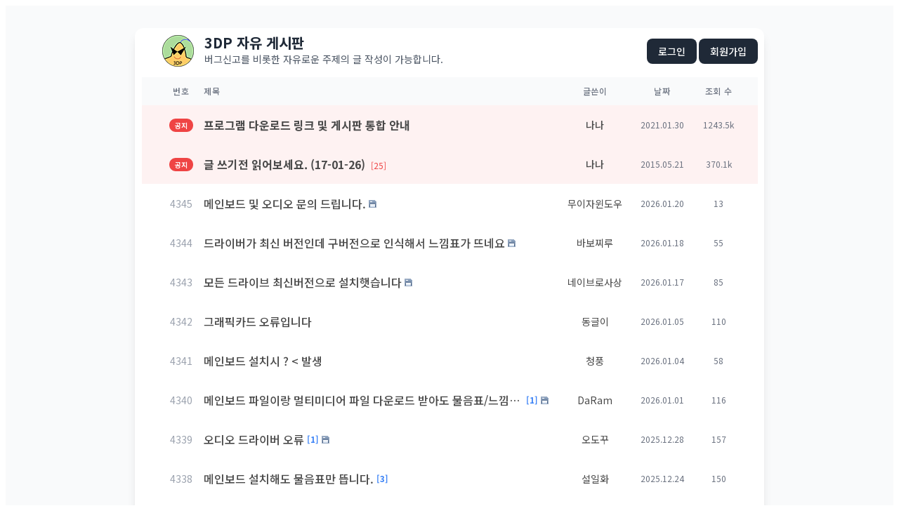

--- FILE ---
content_type: text/html; charset=UTF-8
request_url: https://bbs.3dpchip.com/kor/index.php?mid=free&comment_srl=68320
body_size: 5572
content:
<!DOCTYPE html>
<html lang="ko">
<head>
<!-- META -->
<meta charset="utf-8">
<meta name="Generator" content="XpressEngine">
<meta http-equiv="X-UA-Compatible" content="IE=edge">
<!-- TITLE -->
<title>3DP [ 자유 게시판 ]</title>
<!-- CSS -->
<link rel="stylesheet" href="/kor/common/css/xe.min.css?20250319185334" />
<link rel="stylesheet" href="/kor/modules/board/skins/3dp/board.default.min.css?20210402143117" />
<link rel="stylesheet" href="/kor/common/xeicon/xeicon.min.css?20250319185334" />
<link rel="stylesheet" href="/kor/modules/editor/styles/ckeditor_light/style.css?20250319185334" />
<!-- JS -->
<script>
var current_url = "https://bbs.3dpchip.com/kor/?mid=free&comment_srl=68320";
var request_uri = "https://bbs.3dpchip.com/kor/";
var current_mid = "free";
var waiting_message = "서버에 요청 중입니다. 잠시만 기다려주세요.";
var ssl_actions = new Array();
var default_url = "https://bbs.3dpchip.com/kor/";
var enforce_ssl = true;</script>
<!--[if lt IE 9]><script src="/kor/common/js/jquery-1.x.min.js?20250319185334"></script>
<![endif]--><!--[if gte IE 9]><!--><script src="/kor/common/js/jquery.min.js?20250319185334"></script>
<!--<![endif]--><script src="/kor/common/js/x.min.js?20250319185334"></script>
<script src="/kor/common/js/xe.min.js?20250319185334"></script>
<script src="/kor/modules/board/tpl/js/board.min.js?20250319185334"></script>
<!-- RSS -->
<link rel="alternate" type="application/rss+xml" title="Site RSS" href="https://bbs.3dpchip.com/kor/rss" /><link rel="alternate" type="application/atom+xml" title="Site Atom" href="https://bbs.3dpchip.com/kor/atom" /><!-- ICON -->
<link rel="shortcut icon" href="https://bbs.3dpchip.com/kor/files/attach/xeicon/favicon.ico" />

<link rel="canonical" href="https://bbs.3dpchip.com/kor/" />
<meta property="og:locale" content="ko_KR" />
<meta property="og:type" content="website" />
<meta property="og:url" content="https://bbs.3dpchip.com/kor/" />
<meta property="og:title" content="3DP [ 자유 게시판 ]" />
<style type="text/css">
a:link {text-decoration:none}
a:visited {text-decoration:none}
</style>
<style>
    /* 폰트 적용 */
    body, table, tr, td, div, span, a { font-family: 'Noto Sans KR', sans-serif; }
</style>
<link href="https://fonts.googleapis.com/css2?family=Noto+Sans+KR:wght@400;500;700&display=swap" rel="stylesheet"><script>
//<![CDATA[
xe.current_lang = "ko";
xe.cmd_find = "찾기";
xe.cmd_cancel = "취소";
xe.cmd_confirm = "확인";
xe.msg_no_root = "루트는 선택 할 수 없습니다.";
xe.msg_no_shortcut = "바로가기는 선택 할 수 없습니다.";
xe.msg_select_menu = "대상 메뉴 선택";
//]]>
</script>
</head>
<body>
    
<script src="https://cdn.tailwindcss.com"></script>
<script>
  tailwind.config = {
    corePlugins: {
      preflight: false, // 이미지 크기 및 레이아웃 깨짐 방지
    }
  }
</script>


<div class="bg-gray-50 p-8">
	<div class="max-w-4xl mx-auto bg-white shadow-lg rounded-xl overflow-visible">
		<table width="897" cellpadding=5 cellspacing=5 border=0 style='table-layout:fixed;'>
			<div class="board">
				<tr height="50" onclick="window.location='https://www.3dpchip.com'" style="cursor:pointer;">
					<td width="14"></td>
					<td width="45" align="center" valign="middle">
						<img src="https://bbs.3dpchip.com/kor/layouts/3dp/img/logo45.png" border="0" style="display:block;">
					</td>
					
					<td valign="middle"width="100%">
    					<div class="flex justify-between items-center w-full">
							<div>
								<div class="text-xl font-bold text-gray-800 leading-none mb-1">
            3DP 자유 게시판
        </div>
        
        <div class="text-sm text-gray-600 leading-snug">
            버그신고를 비롯한 자유로운 주제의 글 작성이 가능합니다.
        </div>							</div>
							<div class="text-right">
								<a class="bg-gray-800 hover:bg-gray-700 text-white px-4 py-2 rounded-lg text-sm font-medium transition" href="https://bbs.3dpchip.com/kor/index.php?mid=free&amp;comment_srl=68320&amp;act=dispMemberLoginForm">로그인</a>								<a class="bg-gray-800 hover:bg-gray-700 text-white px-4 py-2 rounded-lg text-sm font-medium transition" href="https://bbs.3dpchip.com/kor/index.php?mid=free&amp;comment_srl=68320&amp;act=dispMemberSignUpForm">회원가입</a>																							</div>
						</div>
					</td>
				</tr>
				<tr>
					<td colspan=3>
<div class="board_list" id="board_list">
    <div class="hidden md:flex bg-gray-50 text-gray-500 text-xs font-medium py-3 px-6 border-b border-gray-100 uppercase tracking-wider">
        <div class="w-16 text-center">번호</div>
        <div class="flex-1 text-center md:text-left">제목</div>
        <div class="w-24 text-center">글쓴이</div>
        <div class="w-24 text-center">날짜</div>
        <div class="w-16 text-center">조회 수</div>
            </div>
        <div class="flex flex-col md:flex-row items-start md:items-center py-4 px-6 border-b border-gray-100 transition cursor-pointer group bg-red-50 hover:bg-red-100">
        
        <div class="w-full md:w-16 text-center mb-2 md:mb-0 flex justify-start md:justify-center">
            <span class="bg-red-500 text-white text-[10px] px-2 py-0.5 rounded-full font-bold">
                공지            </span>
        </div>
        <div class="flex-1 w-full min-w-0 pr-4">
            <a href="https://bbs.3dpchip.com/kor/index.php?mid=free&amp;comment_srl=68320&amp;document_srl=65248" class="text-gray-800 font-bold group-hover:text-red-600 transition block truncate text-base">
                프로그램 다운로드 링크 및 게시판 통합 안내                
                                                            </a>
        </div>
        <div class="flex items-center gap-3 md:gap-0 text-sm text-gray-500 mt-2 md:mt-0 md:justify-end w-full md:w-auto">
            <span class="w-auto md:w-24 md:text-center font-medium text-gray-900 truncate">
                <a href="#popup_menu_area" class="member_4" onclick="return false">나나</a>
            </span>
            <span class="w-auto md:w-24 md:text-center text-xs">
                2021.01.30            </span>
            <span class="w-auto md:w-16 md:text-center text-xs hidden md:block">
                1243.5k            </span>
                    </div>
    </div><div class="flex flex-col md:flex-row items-start md:items-center py-4 px-6 border-b border-gray-100 transition cursor-pointer group bg-red-50 hover:bg-red-100">
        
        <div class="w-full md:w-16 text-center mb-2 md:mb-0 flex justify-start md:justify-center">
            <span class="bg-red-500 text-white text-[10px] px-2 py-0.5 rounded-full font-bold">
                공지            </span>
        </div>
        <div class="flex-1 w-full min-w-0 pr-4">
            <a href="https://bbs.3dpchip.com/kor/index.php?mid=free&amp;comment_srl=68320&amp;document_srl=132" class="text-gray-800 font-bold group-hover:text-red-600 transition block truncate text-base">
                글 쓰기전 읽어보세요. (17-01-26)                
                <span class="text-red-500 text-xs ml-1 font-normal">
                    [25]
                </span>                                            </a>
        </div>
        <div class="flex items-center gap-3 md:gap-0 text-sm text-gray-500 mt-2 md:mt-0 md:justify-end w-full md:w-auto">
            <span class="w-auto md:w-24 md:text-center font-medium text-gray-900 truncate">
                <a href="#popup_menu_area" class="member_4" onclick="return false">나나</a>
            </span>
            <span class="w-auto md:w-24 md:text-center text-xs">
                2015.05.21            </span>
            <span class="w-auto md:w-16 md:text-center text-xs hidden md:block">
                370.1k            </span>
                    </div>
    </div>    <div class="flex flex-col md:flex-row items-start md:items-center py-4 px-6 border-b border-gray-100 transition cursor-pointer group hover:bg-gray-50">
        
        <div class="hidden md:block w-16 text-center text-gray-400 text-sm group-hover:text-gray-600">
            4345        </div>
        <div class="flex-1 w-full min-w-0 pr-4">
            <div class="flex items-center">
                <a href="https://bbs.3dpchip.com/kor/index.php?mid=free&amp;comment_srl=68320&amp;document_srl=76351" class="font-medium transition truncate block text-base text-gray-700 group-hover:text-blue-600">
                    메인보드 및 오디오 문의 드립니다.                </a>
                
                                
                <span class="ml-1">
                    <img src="https://bbs.3dpchip.com/kor/modules/document/tpl/icons//file.gif" alt="file" title="file" style="margin-right:2px;" />                </span>
            </div>
            
            <div class="md:hidden flex items-center gap-2 text-xs text-gray-400 mt-1">
                <span>No. 4345</span>
                <span>|</span>
                <span>조회 13</span>
            </div>
        </div>
        <div class="flex items-center gap-3 md:gap-0 text-sm text-gray-500 mt-2 md:mt-0 md:justify-end w-full md:w-auto">
            <span class="w-auto md:w-24 md:text-center truncate">
                <a href="#popup_menu_area" class="member_76349" onclick="return false">무이자윈도우</a>
            </span>
            <span class="w-auto md:w-24 md:text-center text-xs">
                2026.01.20            </span>
            <span class="w-auto md:w-16 md:text-center text-xs hidden md:block">
                13            </span>
                    </div>
    </div><div class="flex flex-col md:flex-row items-start md:items-center py-4 px-6 border-b border-gray-100 transition cursor-pointer group hover:bg-gray-50">
        
        <div class="hidden md:block w-16 text-center text-gray-400 text-sm group-hover:text-gray-600">
            4344        </div>
        <div class="flex-1 w-full min-w-0 pr-4">
            <div class="flex items-center">
                <a href="https://bbs.3dpchip.com/kor/index.php?mid=free&amp;comment_srl=68320&amp;document_srl=76340" class="font-medium transition truncate block text-base text-gray-700 group-hover:text-blue-600">
                    드라이버가 최신 버전인데 구버전으로 인식해서 느낌표가 뜨네요                </a>
                
                                
                <span class="ml-1">
                    <img src="https://bbs.3dpchip.com/kor/modules/document/tpl/icons//file.gif" alt="file" title="file" style="margin-right:2px;" />                </span>
            </div>
            
            <div class="md:hidden flex items-center gap-2 text-xs text-gray-400 mt-1">
                <span>No. 4344</span>
                <span>|</span>
                <span>조회 55</span>
            </div>
        </div>
        <div class="flex items-center gap-3 md:gap-0 text-sm text-gray-500 mt-2 md:mt-0 md:justify-end w-full md:w-auto">
            <span class="w-auto md:w-24 md:text-center truncate">
                <a href="#popup_menu_area" class="member_76339" onclick="return false">바보찌루</a>
            </span>
            <span class="w-auto md:w-24 md:text-center text-xs">
                2026.01.18            </span>
            <span class="w-auto md:w-16 md:text-center text-xs hidden md:block">
                55            </span>
                    </div>
    </div><div class="flex flex-col md:flex-row items-start md:items-center py-4 px-6 border-b border-gray-100 transition cursor-pointer group hover:bg-gray-50">
        
        <div class="hidden md:block w-16 text-center text-gray-400 text-sm group-hover:text-gray-600">
            4343        </div>
        <div class="flex-1 w-full min-w-0 pr-4">
            <div class="flex items-center">
                <a href="https://bbs.3dpchip.com/kor/index.php?mid=free&amp;comment_srl=68320&amp;document_srl=76336" class="font-medium transition truncate block text-base text-gray-700 group-hover:text-blue-600">
                    모든 드라이브 최신버전으로 설치햇습니다                </a>
                
                                
                <span class="ml-1">
                    <img src="https://bbs.3dpchip.com/kor/modules/document/tpl/icons//file.gif" alt="file" title="file" style="margin-right:2px;" />                </span>
            </div>
            
            <div class="md:hidden flex items-center gap-2 text-xs text-gray-400 mt-1">
                <span>No. 4343</span>
                <span>|</span>
                <span>조회 85</span>
            </div>
        </div>
        <div class="flex items-center gap-3 md:gap-0 text-sm text-gray-500 mt-2 md:mt-0 md:justify-end w-full md:w-auto">
            <span class="w-auto md:w-24 md:text-center truncate">
                <a href="#popup_menu_area" class="member_15549" onclick="return false">네이브로사상</a>
            </span>
            <span class="w-auto md:w-24 md:text-center text-xs">
                2026.01.17            </span>
            <span class="w-auto md:w-16 md:text-center text-xs hidden md:block">
                85            </span>
                    </div>
    </div><div class="flex flex-col md:flex-row items-start md:items-center py-4 px-6 border-b border-gray-100 transition cursor-pointer group hover:bg-gray-50">
        
        <div class="hidden md:block w-16 text-center text-gray-400 text-sm group-hover:text-gray-600">
            4342        </div>
        <div class="flex-1 w-full min-w-0 pr-4">
            <div class="flex items-center">
                <a href="https://bbs.3dpchip.com/kor/index.php?mid=free&amp;comment_srl=68320&amp;document_srl=76334" class="font-medium transition truncate block text-base text-gray-700 group-hover:text-blue-600">
                    그래픽카드 오류입니다                </a>
                
                                
                <span class="ml-1">
                                    </span>
            </div>
            
            <div class="md:hidden flex items-center gap-2 text-xs text-gray-400 mt-1">
                <span>No. 4342</span>
                <span>|</span>
                <span>조회 110</span>
            </div>
        </div>
        <div class="flex items-center gap-3 md:gap-0 text-sm text-gray-500 mt-2 md:mt-0 md:justify-end w-full md:w-auto">
            <span class="w-auto md:w-24 md:text-center truncate">
                <a href="#popup_menu_area" class="member_76332" onclick="return false">동글이</a>
            </span>
            <span class="w-auto md:w-24 md:text-center text-xs">
                2026.01.05            </span>
            <span class="w-auto md:w-16 md:text-center text-xs hidden md:block">
                110            </span>
                    </div>
    </div><div class="flex flex-col md:flex-row items-start md:items-center py-4 px-6 border-b border-gray-100 transition cursor-pointer group hover:bg-gray-50">
        
        <div class="hidden md:block w-16 text-center text-gray-400 text-sm group-hover:text-gray-600">
            4341        </div>
        <div class="flex-1 w-full min-w-0 pr-4">
            <div class="flex items-center">
                <a href="https://bbs.3dpchip.com/kor/index.php?mid=free&amp;comment_srl=68320&amp;document_srl=76330" class="font-medium transition truncate block text-base text-gray-700 group-hover:text-blue-600">
                    메인보드 설치시 ? &lt; 발생                </a>
                
                                
                <span class="ml-1">
                                    </span>
            </div>
            
            <div class="md:hidden flex items-center gap-2 text-xs text-gray-400 mt-1">
                <span>No. 4341</span>
                <span>|</span>
                <span>조회 58</span>
            </div>
        </div>
        <div class="flex items-center gap-3 md:gap-0 text-sm text-gray-500 mt-2 md:mt-0 md:justify-end w-full md:w-auto">
            <span class="w-auto md:w-24 md:text-center truncate">
                <a href="#popup_menu_area" class="member_76328" onclick="return false">청풍</a>
            </span>
            <span class="w-auto md:w-24 md:text-center text-xs">
                2026.01.04            </span>
            <span class="w-auto md:w-16 md:text-center text-xs hidden md:block">
                58            </span>
                    </div>
    </div><div class="flex flex-col md:flex-row items-start md:items-center py-4 px-6 border-b border-gray-100 transition cursor-pointer group hover:bg-gray-50">
        
        <div class="hidden md:block w-16 text-center text-gray-400 text-sm group-hover:text-gray-600">
            4340        </div>
        <div class="flex-1 w-full min-w-0 pr-4">
            <div class="flex items-center">
                <a href="https://bbs.3dpchip.com/kor/index.php?mid=free&amp;comment_srl=68320&amp;document_srl=76320" class="font-medium transition truncate block text-base text-gray-700 group-hover:text-blue-600">
                    메인보드 파일이랑 멀티미디어 파일 다운로드 받아도 물음표/느낌표가 뜹니다.                </a>
                
                <span class="text-blue-500 text-xs ml-1 font-bold">
                    [1]
                </span>                
                <span class="ml-1">
                    <img src="https://bbs.3dpchip.com/kor/modules/document/tpl/icons//file.gif" alt="file" title="file" style="margin-right:2px;" />                </span>
            </div>
            
            <div class="md:hidden flex items-center gap-2 text-xs text-gray-400 mt-1">
                <span>No. 4340</span>
                <span>|</span>
                <span>조회 116</span>
            </div>
        </div>
        <div class="flex items-center gap-3 md:gap-0 text-sm text-gray-500 mt-2 md:mt-0 md:justify-end w-full md:w-auto">
            <span class="w-auto md:w-24 md:text-center truncate">
                <a href="#popup_menu_area" class="member_75424" onclick="return false">DaRam</a>
            </span>
            <span class="w-auto md:w-24 md:text-center text-xs">
                2026.01.01            </span>
            <span class="w-auto md:w-16 md:text-center text-xs hidden md:block">
                116            </span>
                    </div>
    </div><div class="flex flex-col md:flex-row items-start md:items-center py-4 px-6 border-b border-gray-100 transition cursor-pointer group hover:bg-gray-50">
        
        <div class="hidden md:block w-16 text-center text-gray-400 text-sm group-hover:text-gray-600">
            4339        </div>
        <div class="flex-1 w-full min-w-0 pr-4">
            <div class="flex items-center">
                <a href="https://bbs.3dpchip.com/kor/index.php?mid=free&amp;comment_srl=68320&amp;document_srl=76307" class="font-medium transition truncate block text-base text-gray-700 group-hover:text-blue-600">
                    오디오 드라이버 오류                </a>
                
                <span class="text-blue-500 text-xs ml-1 font-bold">
                    [1]
                </span>                
                <span class="ml-1">
                    <img src="https://bbs.3dpchip.com/kor/modules/document/tpl/icons//file.gif" alt="file" title="file" style="margin-right:2px;" />                </span>
            </div>
            
            <div class="md:hidden flex items-center gap-2 text-xs text-gray-400 mt-1">
                <span>No. 4339</span>
                <span>|</span>
                <span>조회 157</span>
            </div>
        </div>
        <div class="flex items-center gap-3 md:gap-0 text-sm text-gray-500 mt-2 md:mt-0 md:justify-end w-full md:w-auto">
            <span class="w-auto md:w-24 md:text-center truncate">
                <a href="#popup_menu_area" class="member_76306" onclick="return false">오도꾸</a>
            </span>
            <span class="w-auto md:w-24 md:text-center text-xs">
                2025.12.28            </span>
            <span class="w-auto md:w-16 md:text-center text-xs hidden md:block">
                157            </span>
                    </div>
    </div><div class="flex flex-col md:flex-row items-start md:items-center py-4 px-6 border-b border-gray-100 transition cursor-pointer group hover:bg-gray-50">
        
        <div class="hidden md:block w-16 text-center text-gray-400 text-sm group-hover:text-gray-600">
            4338        </div>
        <div class="flex-1 w-full min-w-0 pr-4">
            <div class="flex items-center">
                <a href="https://bbs.3dpchip.com/kor/index.php?mid=free&amp;comment_srl=68320&amp;document_srl=76294" class="font-medium transition truncate block text-base text-gray-700 group-hover:text-blue-600">
                    메인보드 설치해도 물음표만 뜹니다.                </a>
                
                <span class="text-blue-500 text-xs ml-1 font-bold">
                    [3]
                </span>                
                <span class="ml-1">
                                    </span>
            </div>
            
            <div class="md:hidden flex items-center gap-2 text-xs text-gray-400 mt-1">
                <span>No. 4338</span>
                <span>|</span>
                <span>조회 150</span>
            </div>
        </div>
        <div class="flex items-center gap-3 md:gap-0 text-sm text-gray-500 mt-2 md:mt-0 md:justify-end w-full md:w-auto">
            <span class="w-auto md:w-24 md:text-center truncate">
                <a href="#popup_menu_area" class="member_73557" onclick="return false">설일화</a>
            </span>
            <span class="w-auto md:w-24 md:text-center text-xs">
                2025.12.24            </span>
            <span class="w-auto md:w-16 md:text-center text-xs hidden md:block">
                150            </span>
                    </div>
    </div><div class="flex flex-col md:flex-row items-start md:items-center py-4 px-6 border-b border-gray-100 transition cursor-pointer group hover:bg-gray-50">
        
        <div class="hidden md:block w-16 text-center text-gray-400 text-sm group-hover:text-gray-600">
            4337        </div>
        <div class="flex-1 w-full min-w-0 pr-4">
            <div class="flex items-center">
                <a href="https://bbs.3dpchip.com/kor/index.php?mid=free&amp;comment_srl=68320&amp;document_srl=76277" class="font-medium transition truncate block text-base text-gray-700 group-hover:text-blue-600">
                    NVIDIA HDMI Audio 멀티미디어 드라이버 느낌표 오류                </a>
                
                <span class="text-blue-500 text-xs ml-1 font-bold">
                    [2]
                </span>                
                <span class="ml-1">
                    <img src="https://bbs.3dpchip.com/kor/modules/document/tpl/icons//file.gif" alt="file" title="file" style="margin-right:2px;" />                </span>
            </div>
            
            <div class="md:hidden flex items-center gap-2 text-xs text-gray-400 mt-1">
                <span>No. 4337</span>
                <span>|</span>
                <span>조회 158</span>
            </div>
        </div>
        <div class="flex items-center gap-3 md:gap-0 text-sm text-gray-500 mt-2 md:mt-0 md:justify-end w-full md:w-auto">
            <span class="w-auto md:w-24 md:text-center truncate">
                <a href="#popup_menu_area" class="member_76276" onclick="return false">353565</a>
            </span>
            <span class="w-auto md:w-24 md:text-center text-xs">
                2025.12.22            </span>
            <span class="w-auto md:w-16 md:text-center text-xs hidden md:block">
                158            </span>
                    </div>
    </div><div class="flex flex-col md:flex-row items-start md:items-center py-4 px-6 border-b border-gray-100 transition cursor-pointer group hover:bg-gray-50">
        
        <div class="hidden md:block w-16 text-center text-gray-400 text-sm group-hover:text-gray-600">
            4336        </div>
        <div class="flex-1 w-full min-w-0 pr-4">
            <div class="flex items-center">
                <a href="https://bbs.3dpchip.com/kor/index.php?mid=free&amp;comment_srl=68320&amp;document_srl=76262" class="font-medium transition truncate block text-base text-gray-700 group-hover:text-blue-600">
                    <span style="font-weight:bold;">서버 접속에 문제가 있었습니다.</span>                </a>
                
                <span class="text-blue-500 text-xs ml-1 font-bold">
                    [1]
                </span>                
                <span class="ml-1">
                                    </span>
            </div>
            
            <div class="md:hidden flex items-center gap-2 text-xs text-gray-400 mt-1">
                <span>No. 4336</span>
                <span>|</span>
                <span>조회 73</span>
            </div>
        </div>
        <div class="flex items-center gap-3 md:gap-0 text-sm text-gray-500 mt-2 md:mt-0 md:justify-end w-full md:w-auto">
            <span class="w-auto md:w-24 md:text-center truncate">
                <a href="#popup_menu_area" class="member_4" onclick="return false">나나</a>
            </span>
            <span class="w-auto md:w-24 md:text-center text-xs">
                2025.12.20            </span>
            <span class="w-auto md:w-16 md:text-center text-xs hidden md:block">
                73            </span>
                    </div>
    </div></div>
<div class="list_footer flex items-center justify-between py-4">
	<!-- 좌측: 검색창 -->
	<form
		action="https://bbs.3dpchip.com/kor/"
		method="get"
		onsubmit="return procFilter(this, search)"
		id="board_search"
		class="board_search flex items-center space-x-2 flex-1"
		><input type="hidden" name="act" value="" />
		
		<input type="hidden" name="vid" value="" />
		<input type="hidden" name="mid" value="free" />
		<input type="hidden" name="category" value="" />
		<div class="relative group h-[25px]" id="custom_select_box">
                                                                                                                                                                                                                                                <input type="hidden" name="search_target" id="search_target_input" value="title_content" />
			<button type="button" 
					onclick="document.getElementById('custom_options').classList.toggle('hidden');"
					onblur="setTimeout(function(){ document.getElementById('custom_options').classList.add('hidden'); }, 200);"
					class="w-full h-full px-3 border border-gray-300 rounded text-xs text-gray-600 bg-white focus:outline-none focus:border-[#ff7900] focus:ring-1 focus:ring-[#ff7900] flex items-center justify-between cursor-pointer">
				<span id="selected_text" class="block truncate leading-none text-left flex-1 pt-0.5">
										 					
											 						
												
																							
												
																							
												
																							
												
																							
												
																							
												
																							
												
																							
												
																
										
					제목+내용				</span>
				<span class="flex-shrink-0 ml-2 text-gray-500 flex items-center">
					<i class="xi-angle-up text-xs"></i>
				</span>
			</button>
			<ul id="custom_options" class="hidden list-none p-0 absolute bottom-full left-0 z-[100] w-full mb-1 bg-white border border-gray-200 rounded-lg shadow-xl text-xs text-left">
				<li 
					onclick="updateSelectBox(this, 'title_content', '제목+내용')"
					class="px-2 py-1.5 cursor-pointer transition-colors duration-150 bg-[#ff7900] text-white"
				>
					제목+내용				</li><li 
					onclick="updateSelectBox(this, 'title', '제목')"
					class="px-2 py-1.5 cursor-pointer transition-colors duration-150 hover:bg-[#ff7900] hover:text-white text-gray-600"
				>
					제목				</li><li 
					onclick="updateSelectBox(this, 'content', '내용')"
					class="px-2 py-1.5 cursor-pointer transition-colors duration-150 hover:bg-[#ff7900] hover:text-white text-gray-600"
				>
					내용				</li><li 
					onclick="updateSelectBox(this, 'comment', '댓글')"
					class="px-2 py-1.5 cursor-pointer transition-colors duration-150 hover:bg-[#ff7900] hover:text-white text-gray-600"
				>
					댓글				</li><li 
					onclick="updateSelectBox(this, 'user_name', '이름')"
					class="px-2 py-1.5 cursor-pointer transition-colors duration-150 hover:bg-[#ff7900] hover:text-white text-gray-600"
				>
					이름				</li><li 
					onclick="updateSelectBox(this, 'nick_name', '닉네임')"
					class="px-2 py-1.5 cursor-pointer transition-colors duration-150 hover:bg-[#ff7900] hover:text-white text-gray-600"
				>
					닉네임				</li><li 
					onclick="updateSelectBox(this, 'user_id', '아이디')"
					class="px-2 py-1.5 cursor-pointer transition-colors duration-150 hover:bg-[#ff7900] hover:text-white text-gray-600"
				>
					아이디				</li><li 
					onclick="updateSelectBox(this, 'tag', '태그')"
					class="px-2 py-1.5 cursor-pointer transition-colors duration-150 hover:bg-[#ff7900] hover:text-white text-gray-600"
				>
					태그				</li>			</ul>
		</div>
		<div class="search_input">
			<i class="xi-magnifier"></i>
			<input type="text" name="search_keyword" value="" title="검색" class="iText focus:outline-none focus:border-[#ff7900] focus:ring-1 focus:ring-[#ff7900] appearance-none" />
		</div>
				<script>
		function updateSelectBox(el, key, val) {
			document.getElementById('search_target_input').value = key;
			document.getElementById('selected_text').innerText = val;
			document.getElementById('custom_options').classList.add('hidden');
			var siblings = el.parentNode.children;
			for (var i = 0; i < siblings.length; i++) {
				siblings[i].className = "px-2 py-1.5 cursor-pointer transition-colors duration-150 hover:bg-[#ff7900] hover:text-white text-gray-600";
			}
			el.className = "px-2 py-1.5 cursor-pointer transition-colors duration-150 bg-[#ff7900] text-white";
		}
		</script>
	</form>	<!-- 가운데: 페이지네이션 -->
	<div class="flex justify-center items-center">
		<!--<a href="https://bbs.3dpchip.com/kor/index.php?mid=free&amp;comment_srl=68320" class="direction prev"><i class="xi-angle-left"></i>&nbsp;첫 페이지</a>-->
					<strong
	            class="w-7 h-7 flex items-center justify-center rounded-lg bg-[#ff7900] text-white font-bold text-sm shadow-sm">
				1			</strong>											<a
				href="https://bbs.3dpchip.com/kor/index.php?mid=free&amp;comment_srl=68320&amp;page=2"
				class="w-7 h-7 flex items-center justify-center rounded-lg hover:bg-gray-100 text-gray-500 text-sm">
				2			</a>								<a
				href="https://bbs.3dpchip.com/kor/index.php?mid=free&amp;comment_srl=68320&amp;page=3"
				class="w-7 h-7 flex items-center justify-center rounded-lg hover:bg-gray-100 text-gray-500 text-sm">
				3			</a>								<a
				href="https://bbs.3dpchip.com/kor/index.php?mid=free&amp;comment_srl=68320&amp;page=4"
				class="w-7 h-7 flex items-center justify-center rounded-lg hover:bg-gray-100 text-gray-500 text-sm">
				4			</a>								<a
				href="https://bbs.3dpchip.com/kor/index.php?mid=free&amp;comment_srl=68320&amp;page=5"
				class="w-7 h-7 flex items-center justify-center rounded-lg hover:bg-gray-100 text-gray-500 text-sm">
				5			</a>								<a
				href="https://bbs.3dpchip.com/kor/index.php?mid=free&amp;comment_srl=68320&amp;page=6"
				class="w-7 h-7 flex items-center justify-center rounded-lg hover:bg-gray-100 text-gray-500 text-sm">
				6			</a>								<a
				href="https://bbs.3dpchip.com/kor/index.php?mid=free&amp;comment_srl=68320&amp;page=7"
				class="w-7 h-7 flex items-center justify-center rounded-lg hover:bg-gray-100 text-gray-500 text-sm">
				7			</a>								<a
				href="https://bbs.3dpchip.com/kor/index.php?mid=free&amp;comment_srl=68320&amp;page=8"
				class="w-7 h-7 flex items-center justify-center rounded-lg hover:bg-gray-100 text-gray-500 text-sm">
				8			</a>								<a
				href="https://bbs.3dpchip.com/kor/index.php?mid=free&amp;comment_srl=68320&amp;page=9"
				class="w-7 h-7 flex items-center justify-center rounded-lg hover:bg-gray-100 text-gray-500 text-sm">
				9			</a>								<a
				href="https://bbs.3dpchip.com/kor/index.php?mid=free&amp;comment_srl=68320&amp;page=10"
				class="w-7 h-7 flex items-center justify-center rounded-lg hover:bg-gray-100 text-gray-500 text-sm">
				10			</a>				<!--<a href="https://bbs.3dpchip.com/kor/index.php?mid=free&amp;comment_srl=68320&amp;page=435" class="direction next">끝 페이지&nbsp;<i class="xi-angle-right"></i></a>-->
	</div>	<!-- 우측: 버튼들 -->
	<div class="btnArea flex items-center gap-2 flex-1 justify-end">
						<a href="https://bbs.3dpchip.com/kor/index.php?mid=free&amp;comment_srl=68320&amp;act=dispBoardTagList" 
		class="bg-[#ff7900] hover:opacity-90 text-white px-2 py-1 rounded-lg text-sm font-medium shadow-md transition flex items-center gap-1 ml-1" 
		title="태그">
		<i class="xi-tag"></i> 
		<span>태그</span>
		</a>
		<a href="https://bbs.3dpchip.com/kor/index.php?mid=free&amp;comment_srl=68320&amp;act=dispBoardWrite" 
		rel="nofollow" 
		class="bg-[#ff7900] hover:opacity-90 text-white px-2 py-1 rounded-lg text-sm font-medium shadow-md transition flex items-center gap-1 ml-1">
		<i class="xi-pen"></i> 
		쓰기		</a>
	</div>
</div>
											</div>
				</td>
			</tr>
		</table>
	</div>
	<div class="mt-4 text-center text-sm text-gray-500">
		&copy; 1999~2026 3DP. All rights reserved.
	</div>
</div>
<!-- ETC -->
<div class="wfsr"></div>
<script src="/kor/files/cache/js_filter_compiled/d046d1841b9c79c545b82d3be892699d.ko.compiled.js?20250319185641"></script><script src="/kor/files/cache/js_filter_compiled/1bdc15d63816408b99f674eb6a6ffcea.ko.compiled.js?20250319190140"></script><script src="/kor/files/cache/js_filter_compiled/9b007ee9f2af763bb3d35e4fb16498e9.ko.compiled.js?20250319190140"></script><script src="/kor/addons/autolink/autolink.js?20250319185334"></script><script src="/kor/modules/board/skins/3dp/board.default.min.js?20210402143117"></script></body>
</html>


--- FILE ---
content_type: text/css
request_url: https://bbs.3dpchip.com/kor/modules/board/skins/3dp/board.default.min.css?20210402143117
body_size: 16774
content:
@charset "utf-8";.board img{border:0}.board,.board button,.board input,.board label,.board select,.board table,.board textarea{font-size:12px;font-family:"Open Sans","나눔바른고딕",NanumBarunGothic,"맑은 고딕","Malgun Gothic","돋움",Dotum,"애플 SD 산돌고딕 Neo","Apple SD Gothic Neo",AppleGothic,Helvetica,sans-serif}.board select{margin:0}.board .iCheck{width:13px;height:13px;margin:0;vertical-align:middle}.board .iCheck+label{vertical-align:middle}.board .iText{position:relative;padding:4px 9px;height:19px;line-height:19px;border:1px solid #DBDBDB;background:0 0}.board textarea{margin:0;padding:3px 4px;border:1px solid #a6a6a6;border-right-color:#d8d8d8;border-bottom-color:#d8d8d8}.board label{display:inline-block;margin:0}.cTab{position:relative;margin:0;padding:0;list-style:none;zoom:1;border:0}.cTab:after{content:"";display:block;clear:both}.cTab li{float:left;margin:0 2px 0 0;border:1px solid #e0e0e0;border-top:0;border-bottom:0}.cTab li a{position:relative;border-top:1px solid #e0e0e0;float:left;height:28px;line-height:28px;padding:0 20px;font-size:11px;font-family:나눔고딕,NanumGothic,"맑은 고딕",MalgunGhotic,sans-serif;text-decoration:none;color:#666;box-sizing:border-box;-webkit-transition:all .1s ease-in-out;-moz-transition:all .1s ease-in-out;-ms-transition:all .1s ease-in-out;-o-transition:all .1s ease-in-out;transition:all .1s ease-in-out}.cTab li em{font:11px Tahoma,Geneva,sans-serif;color:#767676;padding:0 0 0 2px}.cTab li.on a,.cTab li:hover a{color:#000;border-top:2px solid #CDA25A}.cTab ul{display:none;position:absolute;top:30px;left:0;margin:0;padding:0}.cTab li.on ul{display:block;overflow:hidden;white-space:nowrap}.cTab li.on ul li{position:relative;left:1px;float:none;display:inline;margin:0;padding:0 15px;list-style:none;border:0;border-right:1px solid #d0d0d0}.cTab li.on ul li a{border:0;top:0;float:none;line-height:none;padding:0;font-weight:400}.cTab li.on ul li.on_ a{font-weight:700;color:#3912b3}.board_list table{border:0;border-top:1px solid #D8D8D8;border-bottom:1px solid #D8D8D8;color:#4a4a4a}.board_list a{text-decoration:none;color:#4a4a4a}.board_list a:active,.board_list a:focus,.board_list a:hover{text-decoration:underline}.board_list th{border:0;border-bottom:double #DBDBDB;padding:14px 0 15px;height:14px;white-space:nowrap}.board_list th:first-child span{border:0}.board_list th span{display:block;padding:0 15px;height:14px;font-weight:400}.board_list tr.notice{background:#f6f6f6}.board_list tr.notice td.title a{font-weight:700}.board_list td{border:0;border-bottom:1px solid #e6e6e6;padding:8px 10px;white-space:nowrap;vertical-align:top}.board_list tr:last-child td{border:0}.board_list td.notice{text-align:center}.board_list td.no{text-align:center;font:11px Tahoma,Geneva,sans-serif}.board_list td.title{white-space:normal;line-height:1.4;width:100%}.board_list td.author img{position:relative;top:-1px}.board_list td.lastReply a,.board_list td.readNum,.board_list td.time,.board_list td.voteNum{text-align:center;font:11px Tahoma,Geneva,sans-serif}.board_list td.lastReply sub{font:9px Tahoma,Geneva,sans-serif}.board_list td.check{text-align:center}.board_list tr.no_article{height:150px}.board_list tr.no_article td{vertical-align:middle}.list_footer{position:relative;margin:15px 0;zoom:1}.list_footer:after{content:"";display:block;clear:both}.list_footer .btnArea{float:right;margin:0}.list_footer .board_search{float:left;position:relative;margin:0 4px 0 0}.list_footer .board_search .xi-magnifier{position:absolute;top:7px;left:7px}.list_footer .board_search *{vertical-align:top}.list_footer .board_search .iText{height:25px;line-height:25px;padding:0 60px 0 27px;width:160px;border:1px solid #DBDBDB;border-radius:4px;box-sizing:border-box;-webkit-transition:all .2s ease-in-out;-moz-transition:all .2s ease-in-out;-ms-transition:all .2s ease-in-out;-o-transition:all .2s ease-in-out;transition:all .2s ease-in-out}.list_footer .board_search .iText.active,.list_footer .board_search .iText:active,.list_footer .board_search .iText:focus{width:180px}.list_footer .board_search .search_input{display:inline-block;position:relative}.list_footer .board_search select{height:25px;min-width:80px;padding:0}.list_footer .board_search .btn{position:absolute;top:0;right:0;border-radius:0 2px 2px 0}.write_header{padding:9px 10px 10px 0}.write_header *{vertical-align:middle}.write_header select{height:29px;width:140px;padding:0}.write_header .iText{width:360px;margin:0 10px 0 0;background:#fff}.write_editor .xd{margin-top:-3px}.write_footer{overflow:hidden;margin:1em 0}.write_footer:after{content:"";display:block;clear:both}.write_footer .btnArea{float:right;margin:0}.write_option{margin:0 0 1em}.write_option label{margin:0 10px 0 0}.exForm{background:#fff;padding:10px 0}.exForm table{border:0;width:100%}.exForm caption{text-align:right;font-size:11px;padding:0 0 2px}.exForm td,.exForm th{border:0;vertical-align:top;border-top:1px solid #ddd}.exForm th{color:#333;text-align:left;padding:10px 5px 15px;white-space:nowrap}.exForm th label{cursor:default}.exForm td{color:#666;padding:8px 10px}.exForm em{font-style:normal;color:#f60}.exForm .address,.exForm .date,.exForm .email_address,.exForm .homepage,.exForm .tel,.exForm .text{padding:3px 4px;margin:0 4px 0 0;height:14px;line-height:14px;vertical-align:top;border:1px solid #A6A6A6;border-right-color:#D8D8D8;border-bottom-color:#D8D8D8}.exForm .address,.exForm .email_address,.exForm .homepage,.exForm .text{width:300px}.exForm .tel{width:40px}.exForm .date{width:120px}.exForm textarea{width:90%;padding:3px 4px;margin:0 4px 0 0;vertical-align:top;border:1px solid #A6A6A6;border-right-color:#D8D8D8;border-bottom-color:#D8D8D8}.exForm p{margin:5px 0 0;font-size:11px}.exForm ul{margin:0;padding:0;list-style:none}.exForm li{display:inline}.exForm li input{width:13px;height:13px;margin:0 4px 0 0;vertical-align:middle}.exForm li label{margin:0 15px 0 0}.exOut{background:#fff;padding:10px 0}.exOut table{border:0;width:100%}.exOut td,.exOut th{border:0;vertical-align:top;border-bottom:1px solid #ddd;padding:8px 15px}.exOut th{color:#333;text-align:left;white-space:nowrap}.exOut td{color:#666;width:100%}.board_read{zoom:1}.read_header{position:relative;margin-bottom:20px}.read_header h1{width:90%;margin:0;font-size:21px;font-weight:400;line-height:36px;overflow:hidden;white-space:nowrap;text-overflow:ellipsis;color:#555}.read_header h1 a{text-decoration:none;color:#444}.read_header h1 .category{font-weight:400;border-right:1px solid #DDD;padding:0 13px 0 0;margin:0 8px 0 0}.read_header .meta{margin:0;padding:8px 0 13px;border-bottom:1px solid #ddd;zoom:1;white-space:nowrap;color:#666}.read_header .meta>span{margin-left:8px}.read_header .meta>span:first-child{margin-left:0}.read_header .meta:after{content:"";display:block;clear:both}.read_header .meta .author{text-decoration:none;color:#666;font-weight:400}.read_body{padding:15px 10px}.read_body .xe_content{color:#333}.read_footer{overflow:hidden}.read_footer .fileList{margin:15px 0;display:inline;float:left}.read_footer .toggleFile{border:0;background:0 0;cursor:pointer;overflow:visible;padding:0;color:#4b4b4b}.read_footer .files{display:none;list-style:none;margin:15px 0;padding:0;line-height:16px}.read_footer .files li{background:url(icoSet.gif) no-repeat 0 -28px;padding:0 0 0 15px}.read_footer .files a{color:#4b4b4b;position:relative;text-decoration:none}.read_footer .files a .fileSize{visibility:hidden;position:absolute;padding:1px 4px;left:100%;top:-4px;border:1px solid #ddd;font:11px Tahoma,Geneva,sans-serif;background:#fff;white-space:nowrap}.read_footer .files a:active .fileSize,.read_footer .files a:focus .fileSize,.read_footer .files a:hover .fileSize{visibility:visible}.read_footer .tns{float:right;margin:15px 0}.read_footer .tns a:active,.read_footer .tns a:focus,.read_footer .tns a:hover{text-decoration:underline}.read_footer .tags{display:inline-block;height:16px;font-size:11px;color:#666;vertical-align:top;padding:0 15px 0 32px;line-height:16px;background:0 0}.read_footer .tags a{text-decoration:none;color:#666}.read_footer .tags .xi-tags{font-size:14px;margin-right:3px}.read_footer .action{display:inline-block;line-height:16px;font-size:11px;margin:0 15px 0 0;color:#555}.read_footer .sns{margin-top:51px;text-align:center}.read_footer .sns li{display:inline;vertical-align:top}.read_footer .sns a{display:inline-block;width:32px;height:32px;border:1px solid #e0e0e0;background-color:#f4f4f4;border-radius:2px}.read_footer .sns i{font-size:22px;line-height:32px;color:#bcbcbc}.read_footer .sns a:hover{border-color:#DECA79;background-color:#f9dc5f;color:#747474;transition:all .2s ease-in-out;-webkit-transition:all .2s ease-in-out}.read_footer .sign{clear:both;border:1px solid #ddd;margin:0 0 -1px 0;padding:10px 15px;overflow:hidden;zoom:1}.read_footer .sign .pf{float:left;margin:0 15px 0 0;width:80px;height:80px}.read_footer .sign .tx{overflow:hidden;line-height:1.3;font-size:11px;border-left:1px dotted #ddd;padding:0 0 0 15px;color:#333}.read_footer .sign .tx *{margin:0}.read_footer .btnArea{clear:both;text-align:right;padding:10px 0}.feedback{position:relative;color:#4b4b4b;margin:0 0 20px}.feedback .fbHeader{position:relative;height:32px;padding:10px 0 0 5px;line-height:30px;border-top:1px solid #DDD}#comment .fbHeader .wComment{position:absolute;top:10px;right:15px;padding:0 0 0 18px;text-decoration:none;color:#666;line-height:1}.feedback .fbHeader h2{margin:0;font-size:14px;display:inline}.feedback .fbHeader h2 em{font-style:normal;color:#CDA25A}.feedback .fbHeader .trackbackURL{position:absolute;top:8px;right:10px;margin:0;line-height:1;color:#666;font:11px Tahoma,Geneva,sans-serif}.feedback .fbHeader .trackbackURL a{text-decoration:none;color:#666}.feedback .fbList{margin:0;padding:0}.feedback .fbItem{padding:20px 0 19px;border-bottom:1px solid #E9E9E9;margin:0 0 -1px 0;zoom:1;list-style:none}.feedback .fbItem:last-child{border-bottom:0}.feedback .fbItem:after{content:"";display:block;clear:both}.feedback .indent{background:url(icoIndent.gif) no-repeat}.feedback .fbMeta{float:left;width:184px;padding:0 0 0 6px}.feedback .fbMeta .profile{float:left;width:38px;height:38px;margin:0 10px 5px 0;background:url(profile.png) no-repeat;background-size:100%;border-radius:100%}.feedback .fbMeta .author{margin:0;font-size:12px}.feedback .author a{text-decoration:none;color:#666}.feedback .author a img{margin:0 6px 0 0!important;vertical-align:top!important}.feedback .time{margin:0;font:11px Tahoma,Geneva,sans-serif;color:#8e8e8e}.feedback .xe_content{margin:0 0 0 200px;color:#666;line-height:1.5}.feedback .xe_content :first-child{margin-top:0}#trackback .xe_content{color:#888}#trackback .xe_content strong{color:#666;display:block;font-weight:400}.feedback .fileList{margin:0 0 0 190px;padding:8px 0 0;display:inline;float:left;clear:both}.feedback .toggleFile{border:0;background:0 0;cursor:pointer;overflow:visible;padding:0;color:#767676}.feedback .files{display:none;list-style:none;margin:15px 0;padding:0;line-height:16px}.feedback .files li{background:url(icoSet.gif) no-repeat 0 -28px;padding:0 0 0 15px}.feedback .files a{color:#767676;position:relative;text-decoration:none}.feedback .files a .fileSize{visibility:hidden;position:absolute;padding:1px 4px;left:100%;top:-4px;border:1px solid #ddd;font:11px Tahoma,Geneva,sans-serif;background:#fff;white-space:nowrap}.feedback .files a:active .fileSize,.feedback .files a:focus .fileSize,.feedback .files a:hover .fileSize{visibility:visible}.feedback .action{margin:0;padding:10px 10px 0 0;white-space:nowrap;float:right}.feedback .action .vote{margin:0 10px 0 0;color:#767676}.feedback .action a{padding:0 0 0 4px;color:#767676;text-decoration:none}.feedback .action a:hover{color:#CDA25A}.feedback .action a.this{background:0 0;padding:0;margin:0 0 0 10px;text-decoration:underline}.feedback .pagination{padding:10px 0}.feedback .indent1{padding-left:20px;background-position:6px 15px}.feedback .indent2{padding-left:40px;background-position:26px 15px}.feedback .indent3{padding-left:60px;background-position:46px 15px}.feedback .indent4{padding-left:80px;background-position:66px 15px}.feedback .indent5{padding-left:100px;background-position:86px 15px}.feedback .indent6{padding-left:120px;background-position:106px 15px}.feedback .indent7{padding-left:140px;background-position:126px 15px}.feedback .indent8{padding-left:160px;background-position:146px 15px}.feedback .indent9{padding-left:180px;background-position:166px 15px}.feedback .indent10{padding-left:200px;background-position:186px 15px}.feedback .indent11{padding-left:220px;background-position:206px 15px}.feedback .indent12{padding-left:240px;background-position:226px 15px}.feedback .indent12 .action{display:none}.fbFooter{margin:-10px 0 10px 0}.pagination{margin:0;padding:13px 0;text-align:center;line-height:normal;clear:both}.pagination a,.pagination strong{position:relative;color:#767676;font:700 11px/22px Tahoma,Sans-serif;vertical-align:top;display:inline-block;text-decoration:none;padding:1px 8px;background-color:#F6F6F6;border-radius:2px;z-index:2}.pagination a:active,.pagination a:focus,.pagination a:hover{background-color:#f8f8f8}.pagination strong{color:#D88700;font-size:13px}.pagination .direction{font-weight:400;color:#767676;text-decoration:none!important;border:0;z-index:1}.pagination .direction:active,.pagination .direction:focus,.pagination .direction:hover{color:#333;background-color:#fff}.pagination .prev{border-left:0}.pagination .next{border-right:0}.pagination .direction span{position:relative;display:inline-block;width:0;height:0;font-size:0;line-height:0;vertical-align:top;top:4px}.pagination .prev span{border:3px solid;border-top:solid #fff;border-bottom:solid #fff;border-left:0;margin-right:1px;*left:-4px}.pagination .next span{border:3px solid;border-top:solid #fff;border-bottom:solid #fff;border-right:0;margin-left:1px}.write_author{float:left;margin:0 4px 0 0}.write_author .item{position:relative;display:inline-block;zoom:1}.write_author .iLabel{top:6px;left:12px;color:#666}.write_author label{margin:0 10px 0 0}.write_comment{position:relative;margin:10px 0 75px;zoom:1}.write_comment:after{content:"";display:block;clear:both}.write_comment textarea{width:645px;height:37px;margin:0 0 5px}.write_comment .write_author{padding:0 0 10px}.write_comment .iText.userName,.write_comment .iText.userPw{width:100px}.write_comment .iText.homePage{width:150px}.context_data{background:#f8f8f8;border-top:2px solid #666;padding:15px 20px;color:#666}.context_data h3.author,.context_data h3.title{margin:0 0 10px;color:#333}.context_data p.author{margin:0}.context_data p.author strong{font-weight:400}.context_data .xe_content{color:#666}.context_message{text-align:center;border-top:2px solid #666}.context_message h1{font-size:16px;margin:20px 0}.context_message .btnArea{margin:20px 0}.tagList{margin:0;padding:25px;border:1px solid #cdcdcd;line-height:1.2;text-align:justify}.tagList a{color:#fff;text-decoration:none;white-space:nowrap;margin:0 2px}.tagList a.rank1{font-size:24px;background:#000}.tagList a.rank2{font-size:18px;background:#333}.tagList a.rank3{font-size:14px;background:#666}.tagList a.rank4{font-size:12px;background:#999}.tagList a.rank5{font-size:12px;color:#666;text-decoration:underline}.tagFooter{text-align:center;padding:20px 0}.board .btn{text-decoration:none!important;display:inline-block;*display:inline;*zoom:1;padding:0 12px!important;margin:0;font-family:inherit;font-size:12px;line-height:24px!important;height:25px!important;text-align:center;vertical-align:top;cursor:pointer;overflow:visible;background-color:#ECECEC;background-image:none;border:0;border-radius:2px;text-shadow:none;color:#000;box-shadow:none;-webkit-transition:all .2s ease-in-out;-moz-transition:all .2s ease-in-out;-ms-transition:all .2s ease-in-out;-o-transition:all .2s ease-in-out;transition:all .2s ease-in-out}.board .btn:active,.board .btn:hover,.board .btn[disabled]{color:#fff;background-color:#CDA25A;*background-color:#CDA25A}.board .btn i{width:24px;background:none repeat scroll 0 0 rgba(0,0,0,.06);height:25px;line-height:25px;display:inline-block;margin-left:-12px;margin-right:4px;text-align:center;padding-left:2px;border-radius:2px 0 0 2px}.board .btn_insert{font-size:13px;border:0;cursor:pointer;width:130px;height:38px;border-radius:2px;color:#fff;background:#CDA25A;-webkit-transition:all .2s ease-in-out;-moz-transition:all .2s ease-in-out;-ms-transition:all .2s ease-in-out;-o-transition:all .2s ease-in-out;transition:all .2s ease-in-out}.board .btn_insert:hover{background:#555}.board .secretForm .iText{height:25px;width:150px;box-sizing:border-box}.board .secretForm .btn{border-radius:0 2px 2px 0}.board .secretForm p{margin-bottom:5px}